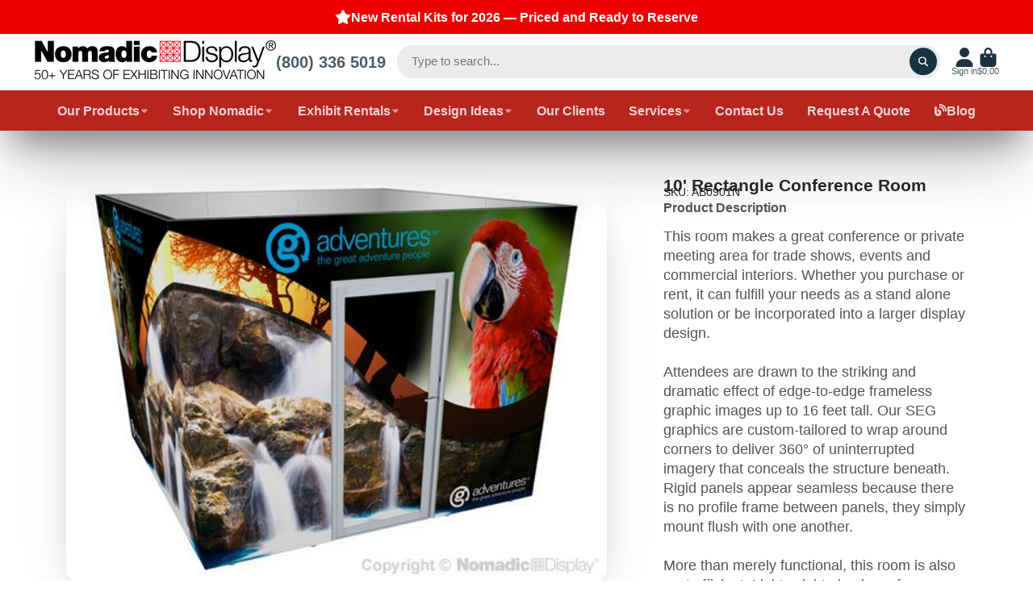

--- FILE ---
content_type: text/css
request_url: https://nomadicdisplays.com/cdn/shop/t/10/assets/spinner.css?v=41753732011637932681699805196
body_size: -630
content:
@keyframes spinner{0%{transform:rotate(0)}to{transform:rotate(360deg)}}.\#spinner{--size: 1rem;--color: var(--color-g-text);font-size:var(--size);display:block;width:5em;height:5em;border-radius:50%;position:relative}.\#spinner.\@size\:xs{--size: .2rem}.\#spinner.\@size\:sm{--size: .6rem}.\#spinner.\@size\:lg{--size: 1.4rem}.\#spinner>div{box-sizing:border-box;display:block;position:absolute;width:100%;height:100%;border:1em solid;border-radius:50%;animation:spinner 1.2s infinite;border-color:var(--color) transparent transparent transparent}.\#spinner>div:nth-child(1){animation-delay:-.3s}.\#spinner>div:nth-child(2){animation-delay:-.2s}.\#spinner>div:nth-child(3){animation-delay:-.1s}
/*# sourceMappingURL=/cdn/shop/t/10/assets/spinner.css.map?v=41753732011637932681699805196 */
